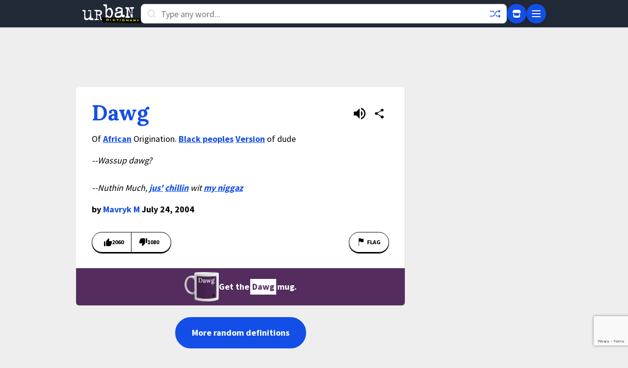

--- FILE ---
content_type: text/html; charset=utf-8
request_url: https://www.google.com/recaptcha/enterprise/anchor?ar=1&k=6Ld5tgYsAAAAAJbQ7kZJJ83v681QB5eCKA2rxyEP&co=aHR0cHM6Ly93d3cudXJiYW5kaWN0aW9uYXJ5LmNvbTo0NDM.&hl=en&v=N67nZn4AqZkNcbeMu4prBgzg&size=invisible&anchor-ms=20000&execute-ms=30000&cb=okae8fkauns
body_size: 48924
content:
<!DOCTYPE HTML><html dir="ltr" lang="en"><head><meta http-equiv="Content-Type" content="text/html; charset=UTF-8">
<meta http-equiv="X-UA-Compatible" content="IE=edge">
<title>reCAPTCHA</title>
<style type="text/css">
/* cyrillic-ext */
@font-face {
  font-family: 'Roboto';
  font-style: normal;
  font-weight: 400;
  font-stretch: 100%;
  src: url(//fonts.gstatic.com/s/roboto/v48/KFO7CnqEu92Fr1ME7kSn66aGLdTylUAMa3GUBHMdazTgWw.woff2) format('woff2');
  unicode-range: U+0460-052F, U+1C80-1C8A, U+20B4, U+2DE0-2DFF, U+A640-A69F, U+FE2E-FE2F;
}
/* cyrillic */
@font-face {
  font-family: 'Roboto';
  font-style: normal;
  font-weight: 400;
  font-stretch: 100%;
  src: url(//fonts.gstatic.com/s/roboto/v48/KFO7CnqEu92Fr1ME7kSn66aGLdTylUAMa3iUBHMdazTgWw.woff2) format('woff2');
  unicode-range: U+0301, U+0400-045F, U+0490-0491, U+04B0-04B1, U+2116;
}
/* greek-ext */
@font-face {
  font-family: 'Roboto';
  font-style: normal;
  font-weight: 400;
  font-stretch: 100%;
  src: url(//fonts.gstatic.com/s/roboto/v48/KFO7CnqEu92Fr1ME7kSn66aGLdTylUAMa3CUBHMdazTgWw.woff2) format('woff2');
  unicode-range: U+1F00-1FFF;
}
/* greek */
@font-face {
  font-family: 'Roboto';
  font-style: normal;
  font-weight: 400;
  font-stretch: 100%;
  src: url(//fonts.gstatic.com/s/roboto/v48/KFO7CnqEu92Fr1ME7kSn66aGLdTylUAMa3-UBHMdazTgWw.woff2) format('woff2');
  unicode-range: U+0370-0377, U+037A-037F, U+0384-038A, U+038C, U+038E-03A1, U+03A3-03FF;
}
/* math */
@font-face {
  font-family: 'Roboto';
  font-style: normal;
  font-weight: 400;
  font-stretch: 100%;
  src: url(//fonts.gstatic.com/s/roboto/v48/KFO7CnqEu92Fr1ME7kSn66aGLdTylUAMawCUBHMdazTgWw.woff2) format('woff2');
  unicode-range: U+0302-0303, U+0305, U+0307-0308, U+0310, U+0312, U+0315, U+031A, U+0326-0327, U+032C, U+032F-0330, U+0332-0333, U+0338, U+033A, U+0346, U+034D, U+0391-03A1, U+03A3-03A9, U+03B1-03C9, U+03D1, U+03D5-03D6, U+03F0-03F1, U+03F4-03F5, U+2016-2017, U+2034-2038, U+203C, U+2040, U+2043, U+2047, U+2050, U+2057, U+205F, U+2070-2071, U+2074-208E, U+2090-209C, U+20D0-20DC, U+20E1, U+20E5-20EF, U+2100-2112, U+2114-2115, U+2117-2121, U+2123-214F, U+2190, U+2192, U+2194-21AE, U+21B0-21E5, U+21F1-21F2, U+21F4-2211, U+2213-2214, U+2216-22FF, U+2308-230B, U+2310, U+2319, U+231C-2321, U+2336-237A, U+237C, U+2395, U+239B-23B7, U+23D0, U+23DC-23E1, U+2474-2475, U+25AF, U+25B3, U+25B7, U+25BD, U+25C1, U+25CA, U+25CC, U+25FB, U+266D-266F, U+27C0-27FF, U+2900-2AFF, U+2B0E-2B11, U+2B30-2B4C, U+2BFE, U+3030, U+FF5B, U+FF5D, U+1D400-1D7FF, U+1EE00-1EEFF;
}
/* symbols */
@font-face {
  font-family: 'Roboto';
  font-style: normal;
  font-weight: 400;
  font-stretch: 100%;
  src: url(//fonts.gstatic.com/s/roboto/v48/KFO7CnqEu92Fr1ME7kSn66aGLdTylUAMaxKUBHMdazTgWw.woff2) format('woff2');
  unicode-range: U+0001-000C, U+000E-001F, U+007F-009F, U+20DD-20E0, U+20E2-20E4, U+2150-218F, U+2190, U+2192, U+2194-2199, U+21AF, U+21E6-21F0, U+21F3, U+2218-2219, U+2299, U+22C4-22C6, U+2300-243F, U+2440-244A, U+2460-24FF, U+25A0-27BF, U+2800-28FF, U+2921-2922, U+2981, U+29BF, U+29EB, U+2B00-2BFF, U+4DC0-4DFF, U+FFF9-FFFB, U+10140-1018E, U+10190-1019C, U+101A0, U+101D0-101FD, U+102E0-102FB, U+10E60-10E7E, U+1D2C0-1D2D3, U+1D2E0-1D37F, U+1F000-1F0FF, U+1F100-1F1AD, U+1F1E6-1F1FF, U+1F30D-1F30F, U+1F315, U+1F31C, U+1F31E, U+1F320-1F32C, U+1F336, U+1F378, U+1F37D, U+1F382, U+1F393-1F39F, U+1F3A7-1F3A8, U+1F3AC-1F3AF, U+1F3C2, U+1F3C4-1F3C6, U+1F3CA-1F3CE, U+1F3D4-1F3E0, U+1F3ED, U+1F3F1-1F3F3, U+1F3F5-1F3F7, U+1F408, U+1F415, U+1F41F, U+1F426, U+1F43F, U+1F441-1F442, U+1F444, U+1F446-1F449, U+1F44C-1F44E, U+1F453, U+1F46A, U+1F47D, U+1F4A3, U+1F4B0, U+1F4B3, U+1F4B9, U+1F4BB, U+1F4BF, U+1F4C8-1F4CB, U+1F4D6, U+1F4DA, U+1F4DF, U+1F4E3-1F4E6, U+1F4EA-1F4ED, U+1F4F7, U+1F4F9-1F4FB, U+1F4FD-1F4FE, U+1F503, U+1F507-1F50B, U+1F50D, U+1F512-1F513, U+1F53E-1F54A, U+1F54F-1F5FA, U+1F610, U+1F650-1F67F, U+1F687, U+1F68D, U+1F691, U+1F694, U+1F698, U+1F6AD, U+1F6B2, U+1F6B9-1F6BA, U+1F6BC, U+1F6C6-1F6CF, U+1F6D3-1F6D7, U+1F6E0-1F6EA, U+1F6F0-1F6F3, U+1F6F7-1F6FC, U+1F700-1F7FF, U+1F800-1F80B, U+1F810-1F847, U+1F850-1F859, U+1F860-1F887, U+1F890-1F8AD, U+1F8B0-1F8BB, U+1F8C0-1F8C1, U+1F900-1F90B, U+1F93B, U+1F946, U+1F984, U+1F996, U+1F9E9, U+1FA00-1FA6F, U+1FA70-1FA7C, U+1FA80-1FA89, U+1FA8F-1FAC6, U+1FACE-1FADC, U+1FADF-1FAE9, U+1FAF0-1FAF8, U+1FB00-1FBFF;
}
/* vietnamese */
@font-face {
  font-family: 'Roboto';
  font-style: normal;
  font-weight: 400;
  font-stretch: 100%;
  src: url(//fonts.gstatic.com/s/roboto/v48/KFO7CnqEu92Fr1ME7kSn66aGLdTylUAMa3OUBHMdazTgWw.woff2) format('woff2');
  unicode-range: U+0102-0103, U+0110-0111, U+0128-0129, U+0168-0169, U+01A0-01A1, U+01AF-01B0, U+0300-0301, U+0303-0304, U+0308-0309, U+0323, U+0329, U+1EA0-1EF9, U+20AB;
}
/* latin-ext */
@font-face {
  font-family: 'Roboto';
  font-style: normal;
  font-weight: 400;
  font-stretch: 100%;
  src: url(//fonts.gstatic.com/s/roboto/v48/KFO7CnqEu92Fr1ME7kSn66aGLdTylUAMa3KUBHMdazTgWw.woff2) format('woff2');
  unicode-range: U+0100-02BA, U+02BD-02C5, U+02C7-02CC, U+02CE-02D7, U+02DD-02FF, U+0304, U+0308, U+0329, U+1D00-1DBF, U+1E00-1E9F, U+1EF2-1EFF, U+2020, U+20A0-20AB, U+20AD-20C0, U+2113, U+2C60-2C7F, U+A720-A7FF;
}
/* latin */
@font-face {
  font-family: 'Roboto';
  font-style: normal;
  font-weight: 400;
  font-stretch: 100%;
  src: url(//fonts.gstatic.com/s/roboto/v48/KFO7CnqEu92Fr1ME7kSn66aGLdTylUAMa3yUBHMdazQ.woff2) format('woff2');
  unicode-range: U+0000-00FF, U+0131, U+0152-0153, U+02BB-02BC, U+02C6, U+02DA, U+02DC, U+0304, U+0308, U+0329, U+2000-206F, U+20AC, U+2122, U+2191, U+2193, U+2212, U+2215, U+FEFF, U+FFFD;
}
/* cyrillic-ext */
@font-face {
  font-family: 'Roboto';
  font-style: normal;
  font-weight: 500;
  font-stretch: 100%;
  src: url(//fonts.gstatic.com/s/roboto/v48/KFO7CnqEu92Fr1ME7kSn66aGLdTylUAMa3GUBHMdazTgWw.woff2) format('woff2');
  unicode-range: U+0460-052F, U+1C80-1C8A, U+20B4, U+2DE0-2DFF, U+A640-A69F, U+FE2E-FE2F;
}
/* cyrillic */
@font-face {
  font-family: 'Roboto';
  font-style: normal;
  font-weight: 500;
  font-stretch: 100%;
  src: url(//fonts.gstatic.com/s/roboto/v48/KFO7CnqEu92Fr1ME7kSn66aGLdTylUAMa3iUBHMdazTgWw.woff2) format('woff2');
  unicode-range: U+0301, U+0400-045F, U+0490-0491, U+04B0-04B1, U+2116;
}
/* greek-ext */
@font-face {
  font-family: 'Roboto';
  font-style: normal;
  font-weight: 500;
  font-stretch: 100%;
  src: url(//fonts.gstatic.com/s/roboto/v48/KFO7CnqEu92Fr1ME7kSn66aGLdTylUAMa3CUBHMdazTgWw.woff2) format('woff2');
  unicode-range: U+1F00-1FFF;
}
/* greek */
@font-face {
  font-family: 'Roboto';
  font-style: normal;
  font-weight: 500;
  font-stretch: 100%;
  src: url(//fonts.gstatic.com/s/roboto/v48/KFO7CnqEu92Fr1ME7kSn66aGLdTylUAMa3-UBHMdazTgWw.woff2) format('woff2');
  unicode-range: U+0370-0377, U+037A-037F, U+0384-038A, U+038C, U+038E-03A1, U+03A3-03FF;
}
/* math */
@font-face {
  font-family: 'Roboto';
  font-style: normal;
  font-weight: 500;
  font-stretch: 100%;
  src: url(//fonts.gstatic.com/s/roboto/v48/KFO7CnqEu92Fr1ME7kSn66aGLdTylUAMawCUBHMdazTgWw.woff2) format('woff2');
  unicode-range: U+0302-0303, U+0305, U+0307-0308, U+0310, U+0312, U+0315, U+031A, U+0326-0327, U+032C, U+032F-0330, U+0332-0333, U+0338, U+033A, U+0346, U+034D, U+0391-03A1, U+03A3-03A9, U+03B1-03C9, U+03D1, U+03D5-03D6, U+03F0-03F1, U+03F4-03F5, U+2016-2017, U+2034-2038, U+203C, U+2040, U+2043, U+2047, U+2050, U+2057, U+205F, U+2070-2071, U+2074-208E, U+2090-209C, U+20D0-20DC, U+20E1, U+20E5-20EF, U+2100-2112, U+2114-2115, U+2117-2121, U+2123-214F, U+2190, U+2192, U+2194-21AE, U+21B0-21E5, U+21F1-21F2, U+21F4-2211, U+2213-2214, U+2216-22FF, U+2308-230B, U+2310, U+2319, U+231C-2321, U+2336-237A, U+237C, U+2395, U+239B-23B7, U+23D0, U+23DC-23E1, U+2474-2475, U+25AF, U+25B3, U+25B7, U+25BD, U+25C1, U+25CA, U+25CC, U+25FB, U+266D-266F, U+27C0-27FF, U+2900-2AFF, U+2B0E-2B11, U+2B30-2B4C, U+2BFE, U+3030, U+FF5B, U+FF5D, U+1D400-1D7FF, U+1EE00-1EEFF;
}
/* symbols */
@font-face {
  font-family: 'Roboto';
  font-style: normal;
  font-weight: 500;
  font-stretch: 100%;
  src: url(//fonts.gstatic.com/s/roboto/v48/KFO7CnqEu92Fr1ME7kSn66aGLdTylUAMaxKUBHMdazTgWw.woff2) format('woff2');
  unicode-range: U+0001-000C, U+000E-001F, U+007F-009F, U+20DD-20E0, U+20E2-20E4, U+2150-218F, U+2190, U+2192, U+2194-2199, U+21AF, U+21E6-21F0, U+21F3, U+2218-2219, U+2299, U+22C4-22C6, U+2300-243F, U+2440-244A, U+2460-24FF, U+25A0-27BF, U+2800-28FF, U+2921-2922, U+2981, U+29BF, U+29EB, U+2B00-2BFF, U+4DC0-4DFF, U+FFF9-FFFB, U+10140-1018E, U+10190-1019C, U+101A0, U+101D0-101FD, U+102E0-102FB, U+10E60-10E7E, U+1D2C0-1D2D3, U+1D2E0-1D37F, U+1F000-1F0FF, U+1F100-1F1AD, U+1F1E6-1F1FF, U+1F30D-1F30F, U+1F315, U+1F31C, U+1F31E, U+1F320-1F32C, U+1F336, U+1F378, U+1F37D, U+1F382, U+1F393-1F39F, U+1F3A7-1F3A8, U+1F3AC-1F3AF, U+1F3C2, U+1F3C4-1F3C6, U+1F3CA-1F3CE, U+1F3D4-1F3E0, U+1F3ED, U+1F3F1-1F3F3, U+1F3F5-1F3F7, U+1F408, U+1F415, U+1F41F, U+1F426, U+1F43F, U+1F441-1F442, U+1F444, U+1F446-1F449, U+1F44C-1F44E, U+1F453, U+1F46A, U+1F47D, U+1F4A3, U+1F4B0, U+1F4B3, U+1F4B9, U+1F4BB, U+1F4BF, U+1F4C8-1F4CB, U+1F4D6, U+1F4DA, U+1F4DF, U+1F4E3-1F4E6, U+1F4EA-1F4ED, U+1F4F7, U+1F4F9-1F4FB, U+1F4FD-1F4FE, U+1F503, U+1F507-1F50B, U+1F50D, U+1F512-1F513, U+1F53E-1F54A, U+1F54F-1F5FA, U+1F610, U+1F650-1F67F, U+1F687, U+1F68D, U+1F691, U+1F694, U+1F698, U+1F6AD, U+1F6B2, U+1F6B9-1F6BA, U+1F6BC, U+1F6C6-1F6CF, U+1F6D3-1F6D7, U+1F6E0-1F6EA, U+1F6F0-1F6F3, U+1F6F7-1F6FC, U+1F700-1F7FF, U+1F800-1F80B, U+1F810-1F847, U+1F850-1F859, U+1F860-1F887, U+1F890-1F8AD, U+1F8B0-1F8BB, U+1F8C0-1F8C1, U+1F900-1F90B, U+1F93B, U+1F946, U+1F984, U+1F996, U+1F9E9, U+1FA00-1FA6F, U+1FA70-1FA7C, U+1FA80-1FA89, U+1FA8F-1FAC6, U+1FACE-1FADC, U+1FADF-1FAE9, U+1FAF0-1FAF8, U+1FB00-1FBFF;
}
/* vietnamese */
@font-face {
  font-family: 'Roboto';
  font-style: normal;
  font-weight: 500;
  font-stretch: 100%;
  src: url(//fonts.gstatic.com/s/roboto/v48/KFO7CnqEu92Fr1ME7kSn66aGLdTylUAMa3OUBHMdazTgWw.woff2) format('woff2');
  unicode-range: U+0102-0103, U+0110-0111, U+0128-0129, U+0168-0169, U+01A0-01A1, U+01AF-01B0, U+0300-0301, U+0303-0304, U+0308-0309, U+0323, U+0329, U+1EA0-1EF9, U+20AB;
}
/* latin-ext */
@font-face {
  font-family: 'Roboto';
  font-style: normal;
  font-weight: 500;
  font-stretch: 100%;
  src: url(//fonts.gstatic.com/s/roboto/v48/KFO7CnqEu92Fr1ME7kSn66aGLdTylUAMa3KUBHMdazTgWw.woff2) format('woff2');
  unicode-range: U+0100-02BA, U+02BD-02C5, U+02C7-02CC, U+02CE-02D7, U+02DD-02FF, U+0304, U+0308, U+0329, U+1D00-1DBF, U+1E00-1E9F, U+1EF2-1EFF, U+2020, U+20A0-20AB, U+20AD-20C0, U+2113, U+2C60-2C7F, U+A720-A7FF;
}
/* latin */
@font-face {
  font-family: 'Roboto';
  font-style: normal;
  font-weight: 500;
  font-stretch: 100%;
  src: url(//fonts.gstatic.com/s/roboto/v48/KFO7CnqEu92Fr1ME7kSn66aGLdTylUAMa3yUBHMdazQ.woff2) format('woff2');
  unicode-range: U+0000-00FF, U+0131, U+0152-0153, U+02BB-02BC, U+02C6, U+02DA, U+02DC, U+0304, U+0308, U+0329, U+2000-206F, U+20AC, U+2122, U+2191, U+2193, U+2212, U+2215, U+FEFF, U+FFFD;
}
/* cyrillic-ext */
@font-face {
  font-family: 'Roboto';
  font-style: normal;
  font-weight: 900;
  font-stretch: 100%;
  src: url(//fonts.gstatic.com/s/roboto/v48/KFO7CnqEu92Fr1ME7kSn66aGLdTylUAMa3GUBHMdazTgWw.woff2) format('woff2');
  unicode-range: U+0460-052F, U+1C80-1C8A, U+20B4, U+2DE0-2DFF, U+A640-A69F, U+FE2E-FE2F;
}
/* cyrillic */
@font-face {
  font-family: 'Roboto';
  font-style: normal;
  font-weight: 900;
  font-stretch: 100%;
  src: url(//fonts.gstatic.com/s/roboto/v48/KFO7CnqEu92Fr1ME7kSn66aGLdTylUAMa3iUBHMdazTgWw.woff2) format('woff2');
  unicode-range: U+0301, U+0400-045F, U+0490-0491, U+04B0-04B1, U+2116;
}
/* greek-ext */
@font-face {
  font-family: 'Roboto';
  font-style: normal;
  font-weight: 900;
  font-stretch: 100%;
  src: url(//fonts.gstatic.com/s/roboto/v48/KFO7CnqEu92Fr1ME7kSn66aGLdTylUAMa3CUBHMdazTgWw.woff2) format('woff2');
  unicode-range: U+1F00-1FFF;
}
/* greek */
@font-face {
  font-family: 'Roboto';
  font-style: normal;
  font-weight: 900;
  font-stretch: 100%;
  src: url(//fonts.gstatic.com/s/roboto/v48/KFO7CnqEu92Fr1ME7kSn66aGLdTylUAMa3-UBHMdazTgWw.woff2) format('woff2');
  unicode-range: U+0370-0377, U+037A-037F, U+0384-038A, U+038C, U+038E-03A1, U+03A3-03FF;
}
/* math */
@font-face {
  font-family: 'Roboto';
  font-style: normal;
  font-weight: 900;
  font-stretch: 100%;
  src: url(//fonts.gstatic.com/s/roboto/v48/KFO7CnqEu92Fr1ME7kSn66aGLdTylUAMawCUBHMdazTgWw.woff2) format('woff2');
  unicode-range: U+0302-0303, U+0305, U+0307-0308, U+0310, U+0312, U+0315, U+031A, U+0326-0327, U+032C, U+032F-0330, U+0332-0333, U+0338, U+033A, U+0346, U+034D, U+0391-03A1, U+03A3-03A9, U+03B1-03C9, U+03D1, U+03D5-03D6, U+03F0-03F1, U+03F4-03F5, U+2016-2017, U+2034-2038, U+203C, U+2040, U+2043, U+2047, U+2050, U+2057, U+205F, U+2070-2071, U+2074-208E, U+2090-209C, U+20D0-20DC, U+20E1, U+20E5-20EF, U+2100-2112, U+2114-2115, U+2117-2121, U+2123-214F, U+2190, U+2192, U+2194-21AE, U+21B0-21E5, U+21F1-21F2, U+21F4-2211, U+2213-2214, U+2216-22FF, U+2308-230B, U+2310, U+2319, U+231C-2321, U+2336-237A, U+237C, U+2395, U+239B-23B7, U+23D0, U+23DC-23E1, U+2474-2475, U+25AF, U+25B3, U+25B7, U+25BD, U+25C1, U+25CA, U+25CC, U+25FB, U+266D-266F, U+27C0-27FF, U+2900-2AFF, U+2B0E-2B11, U+2B30-2B4C, U+2BFE, U+3030, U+FF5B, U+FF5D, U+1D400-1D7FF, U+1EE00-1EEFF;
}
/* symbols */
@font-face {
  font-family: 'Roboto';
  font-style: normal;
  font-weight: 900;
  font-stretch: 100%;
  src: url(//fonts.gstatic.com/s/roboto/v48/KFO7CnqEu92Fr1ME7kSn66aGLdTylUAMaxKUBHMdazTgWw.woff2) format('woff2');
  unicode-range: U+0001-000C, U+000E-001F, U+007F-009F, U+20DD-20E0, U+20E2-20E4, U+2150-218F, U+2190, U+2192, U+2194-2199, U+21AF, U+21E6-21F0, U+21F3, U+2218-2219, U+2299, U+22C4-22C6, U+2300-243F, U+2440-244A, U+2460-24FF, U+25A0-27BF, U+2800-28FF, U+2921-2922, U+2981, U+29BF, U+29EB, U+2B00-2BFF, U+4DC0-4DFF, U+FFF9-FFFB, U+10140-1018E, U+10190-1019C, U+101A0, U+101D0-101FD, U+102E0-102FB, U+10E60-10E7E, U+1D2C0-1D2D3, U+1D2E0-1D37F, U+1F000-1F0FF, U+1F100-1F1AD, U+1F1E6-1F1FF, U+1F30D-1F30F, U+1F315, U+1F31C, U+1F31E, U+1F320-1F32C, U+1F336, U+1F378, U+1F37D, U+1F382, U+1F393-1F39F, U+1F3A7-1F3A8, U+1F3AC-1F3AF, U+1F3C2, U+1F3C4-1F3C6, U+1F3CA-1F3CE, U+1F3D4-1F3E0, U+1F3ED, U+1F3F1-1F3F3, U+1F3F5-1F3F7, U+1F408, U+1F415, U+1F41F, U+1F426, U+1F43F, U+1F441-1F442, U+1F444, U+1F446-1F449, U+1F44C-1F44E, U+1F453, U+1F46A, U+1F47D, U+1F4A3, U+1F4B0, U+1F4B3, U+1F4B9, U+1F4BB, U+1F4BF, U+1F4C8-1F4CB, U+1F4D6, U+1F4DA, U+1F4DF, U+1F4E3-1F4E6, U+1F4EA-1F4ED, U+1F4F7, U+1F4F9-1F4FB, U+1F4FD-1F4FE, U+1F503, U+1F507-1F50B, U+1F50D, U+1F512-1F513, U+1F53E-1F54A, U+1F54F-1F5FA, U+1F610, U+1F650-1F67F, U+1F687, U+1F68D, U+1F691, U+1F694, U+1F698, U+1F6AD, U+1F6B2, U+1F6B9-1F6BA, U+1F6BC, U+1F6C6-1F6CF, U+1F6D3-1F6D7, U+1F6E0-1F6EA, U+1F6F0-1F6F3, U+1F6F7-1F6FC, U+1F700-1F7FF, U+1F800-1F80B, U+1F810-1F847, U+1F850-1F859, U+1F860-1F887, U+1F890-1F8AD, U+1F8B0-1F8BB, U+1F8C0-1F8C1, U+1F900-1F90B, U+1F93B, U+1F946, U+1F984, U+1F996, U+1F9E9, U+1FA00-1FA6F, U+1FA70-1FA7C, U+1FA80-1FA89, U+1FA8F-1FAC6, U+1FACE-1FADC, U+1FADF-1FAE9, U+1FAF0-1FAF8, U+1FB00-1FBFF;
}
/* vietnamese */
@font-face {
  font-family: 'Roboto';
  font-style: normal;
  font-weight: 900;
  font-stretch: 100%;
  src: url(//fonts.gstatic.com/s/roboto/v48/KFO7CnqEu92Fr1ME7kSn66aGLdTylUAMa3OUBHMdazTgWw.woff2) format('woff2');
  unicode-range: U+0102-0103, U+0110-0111, U+0128-0129, U+0168-0169, U+01A0-01A1, U+01AF-01B0, U+0300-0301, U+0303-0304, U+0308-0309, U+0323, U+0329, U+1EA0-1EF9, U+20AB;
}
/* latin-ext */
@font-face {
  font-family: 'Roboto';
  font-style: normal;
  font-weight: 900;
  font-stretch: 100%;
  src: url(//fonts.gstatic.com/s/roboto/v48/KFO7CnqEu92Fr1ME7kSn66aGLdTylUAMa3KUBHMdazTgWw.woff2) format('woff2');
  unicode-range: U+0100-02BA, U+02BD-02C5, U+02C7-02CC, U+02CE-02D7, U+02DD-02FF, U+0304, U+0308, U+0329, U+1D00-1DBF, U+1E00-1E9F, U+1EF2-1EFF, U+2020, U+20A0-20AB, U+20AD-20C0, U+2113, U+2C60-2C7F, U+A720-A7FF;
}
/* latin */
@font-face {
  font-family: 'Roboto';
  font-style: normal;
  font-weight: 900;
  font-stretch: 100%;
  src: url(//fonts.gstatic.com/s/roboto/v48/KFO7CnqEu92Fr1ME7kSn66aGLdTylUAMa3yUBHMdazQ.woff2) format('woff2');
  unicode-range: U+0000-00FF, U+0131, U+0152-0153, U+02BB-02BC, U+02C6, U+02DA, U+02DC, U+0304, U+0308, U+0329, U+2000-206F, U+20AC, U+2122, U+2191, U+2193, U+2212, U+2215, U+FEFF, U+FFFD;
}

</style>
<link rel="stylesheet" type="text/css" href="https://www.gstatic.com/recaptcha/releases/N67nZn4AqZkNcbeMu4prBgzg/styles__ltr.css">
<script nonce="e4X6ITAonOBQKSxO8EeGHA" type="text/javascript">window['__recaptcha_api'] = 'https://www.google.com/recaptcha/enterprise/';</script>
<script type="text/javascript" src="https://www.gstatic.com/recaptcha/releases/N67nZn4AqZkNcbeMu4prBgzg/recaptcha__en.js" nonce="e4X6ITAonOBQKSxO8EeGHA">
      
    </script></head>
<body><div id="rc-anchor-alert" class="rc-anchor-alert"></div>
<input type="hidden" id="recaptcha-token" value="[base64]">
<script type="text/javascript" nonce="e4X6ITAonOBQKSxO8EeGHA">
      recaptcha.anchor.Main.init("[\x22ainput\x22,[\x22bgdata\x22,\x22\x22,\[base64]/[base64]/MjU1Ong/[base64]/[base64]/[base64]/[base64]/[base64]/[base64]/[base64]/[base64]/[base64]/[base64]/[base64]/[base64]/[base64]/[base64]/[base64]\\u003d\x22,\[base64]\\u003d\\u003d\x22,\x22ZMOLw7fCvBDCm8Ktw5vCgg/CthoZw6/Do8KfQcKgw6LCqsKvw43CpUvDvDYbMcOgPXnCgGzDh3MJP8KJMD8+w6VUGgxFO8OVwrTCq8KkccKPw6/Do1QlwoA8wqzCgxfDrcOKwrpWwpfDqxrDnQbDmGJYZMOuEUTCjgDDrDHCr8O6w5k/[base64]/[base64]/byvCiVHDn8Onw77Cpl/Cv8KkwoxgwqtBwq8Bwr9QfcOnTWfChsODX1FZDsK7w7ZWaWcgw48iwpbDsWF9dcONwqIuw5lsOcOyccKXwp3Du8KQeHHCnTLCgVDDvsO2M8KkwpInDirCihrCvMObwrzCksKRw6jCuGDCsMOCwrrDncOTwqbCucOMAcKHTl47ODXCgcODw4vDjRxQVB12BsOMGyAlwr/DvBbDhMOSwovDqcO5w7LDgzfDlw81w4HCkRbDrn89w6TCn8KUZ8KZw7rDvcO2w48cwqFsw5/[base64]/w5QhfgtHw6EFWMOsw54bwrDCicKsw7I7wrXDrMO5asOsAsKoS8Kbw6nDl8OYwoAtdxwPZVIXNcKww57DtcKKwprCuMO7w5pqwqkZPEYdfQTCgjl3w6ETRMOGwrfCvAbDvsKyXxnCpcKHwp3Cp8KhDcOqw4/CtsOHw6LCumPCp0AKwq3CuMOswrUFw7E4w4zCvcKWw6s5XsKmFsOxfcO6w4TDkUsychEqw4HCmhkWwofCvMOCw45JCcO4wpFAw5fCjMKrwrB0wowPKwwAIMKiw5JBwph7WU3DvcKvHzUGw6ouCUDCvcOWw5FWTMK5wp/[base64]/[base64]/XDpRwovCuBjDkUYdchc4YsOow41KDDJNB8Ofw5rCnMOZUMO7w557BWAqD8Orw6IaG8K8w77ClMOoBsOjAD95wrTDqkPDlMOpCCfCrsONTnxyw7zDk0fCvmXDqVJKwoY2wqBZw59fwonDuQLCuALCklNHwqtjw4MOw5zCncKdw6rCp8KjBU/DrsKtGiobwrNRwoBiw5FPw6suaWoEwpXCkcOJw6/Cv8OCwqlJKRVCwoJcIHTCusK8w7LCnsKgwphaw5lSEgtCCCsubkBswp19wrHCi8OBwrjCuhHCicKUw43CnyZ6w4hdwpR2w4vDtXnDpMKgw6nDocO2w6LCvl4wCcKiC8KCw5tOJMKKw6TCiMKQMMODTMOAwpfCn1MPw4l+w4fChMKpCMOnPnfCocOwwrV3w5/DscOSw73DllU0w73DsMO+w6QUwoTCs3hRwqRxKsOmwqLDoMK7NzDDqsOGwrVKfcO3Q8O7wpHDrXrDpA0UwrfDvFNWw5FdP8Kowq8+FcKYVcOpKGFVw6lEY8OmVMKEFcKFUcKIUMK1SDVUwrV0wpLCq8OWwovCqMOmPcOoZMKOaMKowpfDqQ0WE8ODAcKuPsKAwrcww6/DhXfCoS10wqBeRFnDuHVyd0XCq8Kpw5oJwqAbJMOdR8KRw43CsMKjIGjCicOTX8OVZgUxJsOjcypUCcOWw4Mrw6PDqD/DtT3CoiRDPXsOQ8KywrzDhsKSWXfDh8KHBMOfOsOfwqzDtQcBVwJmw4nDm8Ojwodqw7rDsGXClzDDqHQwwpfCr0DDtxTCoUcsw7Y4Dl9lwoTDiB/CosOrw7HCmCDDpMObJsOUMMKCw5IcdWkpw7dPwp8Ycz7DkVvCtADDvh/CvgrCoMKdF8Oqw74AwqvDumvDoMKXwrV+wq/DocONDnh4UMOJK8KwwpYCwqgIw585NhTDghzDlsOXAAHCoMOlTkpOw6J2aMKvwrI6w5F8WhM9w67DojrDkBbDlsOdH8O/A0fDqy4zXsKEwr/CisOhwqDDmxBSCV3DrCrDjMK7w7TCkRrDsGHCrMKsGyDDqlTCjlbDh2XCkxzDgMK7w6pEb8K8fC/CrlpfORfCosKpw6QCwpkNbcOPwoFiwpfCp8Oxw6QUwpzDrMKvw4XCsGfDvRQawqHDkCXCtAAGaElsflIOwpNiZsOHwr9wwrxqwpbDrS/Dgy1THgtuw4zCqsO3Gx0Awq7DosKywpPCn8OKCQrCmcKlZFzCpjjDvFnDp8Ohw6rCqCJYwrIxdDlNA8OdDTbCkEYQAnPCmcK5w5DDtcKkYmXCjsO/w5Z2IcKfw5fCpsO/[base64]/DrD3DqXVQw6LCocKrIsOMdcKJV3jDgsObTsOIwovCnDnCuxdnwqbDtMKww67CgmHDpQ3DnsODHcKtRkpkZ8K5w7PDs8KmwpwPw77DqcOaUsOnwqszw58ybz/DksKgw5ckdBtRwoN6FRrCsCrCtB3Dhw5Qw4BOW8KVw7LCoSREwoI3MXLDnnnCkcKHTRJmwqE8F8KKwodkB8Ksw6ALRGDCgWvCv0JXwpHCq8KEw7EvwoR7Cw3Cr8Otw5/DqSUOwqbCqADDpMOoIVldw6t2IsOGwrFRF8OqR8OwQMK9wpnCuMK4wpUgM8KLwrEDIx3DkQxSOFPDkR1UIcKjD8O3aAUtwotAwo/DscO3fcObw6rDlMOEVsOnS8OYe8KVwqbDjzDDowAbXxEmwp7CtMK/[base64]/CgsK3w5F1wqRmIcO4LA/CnjdKwpLCpMODwo7CqBDClwYFWsKxI8KgGsOGNMKGHXPDnRADHGgDZ3fCjSZ+wrHCuMOSb8KBw5c1YsOXCMKnO8KTT3NnQTofFi7DqCJXwr9wwrvDsVp3U8Kqw5bDpsO/IsK2w5cRJEESasOQwpHChQ/DuTDCjcONfG9Nwqg9wrBwe8KQJTDDjMO+w4nCmW/[base64]/[base64]/Cm196UlbCu2HDosKpXsOuZRhAw4wFbGLCrBV5w5oAw6/CrcKeDWDCi1LDmcK9QMK9bMOIw55vUcONKcK1VVLDpypAIMONwpPDjxUWw4rCoMOpd8KscMKBHmlVw6tZw4tIw6FZDiw1e2HCmwDCksO1AXImwo/CucO2wqrDhxYQw7Jqw5XDjC/CjAwGw4PDv8OhTMOqEsKTw7ZSMMKmwpUQwp3CrMKJXxQDZ8Oac8K0wpbDsCFlw78tw6nDrGfDrAxtEMKywqM3wokcXEDDhMO4DU/DvnkPOsKhLyPDlF7Cm2jDuxVnEsK5BcKBw57Dk8K8w6TDgMKgWcKIw63Dlm3DgnzDhQlawrkjw6Q9wo5eD8Khw6PDtMOFLcKYwqvCni7DpMKkUsOOwpXChMORw7PCgsKGw4ZiwpcSw7NSaAbCngTDunQrX8OWD8KCcsO8w7zCnj0/[base64]/[base64]/DssOlFsOYwqVJwobChsK3w7Y0w48jNsO1NnBgw6VbXsODw69Uwp4zwqrDnsOGwrXCowvChsKEacKAdlUidU5RTMOWS8ONw4Rdw6nDrcKnw6PCo8Kgw7DDhkUIXwUeGSVfYAhtw4bCicK6DsOEZQfCuWHDkcOGwrHDvx7DrsK/wpBVDRvDhwROwo5YfcOjw6QewoVaM0/Dr8OYDcOwwrlobS9Cw4vCqcOLAwXCnMO4w6TDjFjDvcOkCVIOwr9iw4YdSsOswpdAbHnCvgU6w5UrRcOSV1/CkRLCgj/CrUhkG8OtL8OWWsO4BsOJZcOFw68SJm1GBjzCq8OrXzTDpMOAw4LDvhDCi8Ovw69idADDrXTDpFJ/wo15fcKLR8OywolkSxAcTcORwpp5IcKyVgPDqg/DnzYYJRo4QcKawql5esKwwohCwrVwwqTCq1B1wplfczXDtMOCQcO6KQbDjjFKN0jDrmvCq8OhUsOyADsKF0zDtcO8wr3DsCHCnxs+wqXCpgTCo8KTw6bDlsOoPcO0w73Dg8KsYhMIFMKTw4PDmWgowqnDj03DtsK5cF/DpXMXV2Row5bCtErCiMKIwp/DjkNiwowlw6VswqgyUh/DjwvDpMK3w4LDu8KPS8KqWH9XYzTCmMKUIxPDvXcHwp7CiFJXw5Q9XXY7RQ1ew6PCr8OROlZ7wp/CuiBPw5hRw4PCvcO3a3HCjMK8wrzDlE7DqhtHw4LCpMKcC8KLwpzCk8OWw4hfwpxRdsOMCsKEJsO6woTCgMKNw7zDh0vCgBHDs8O2VcKLw47Cr8KjcsOOwqcDamTCmQnDolNQwpHCkhVhw5DDiMO2KsOOU8OPMDvDo1LCisO/[base64]/w7wdw4sPA13DtRzCtsK/w4LCtWXCqMKGMcOtJm5IFcKtHcKBwqHCr1bCmcOLJcKKaGHChcKVwpnCs8KEEBzDkcOXJ8K+w6AfwobDicKewrnCucOBET/ChnLDjsO1w7JKwpjDr8KHFRowI3tlwpzCpXFgKA/ChlVMwrDDocKkw4U4JcOVw51ywopdwoY7QC/[base64]/CvMKPMErDtMKSH8Kjw69Rwrs1fz5Rwr7CtxfDnwhrw6p/w7c8LsOowqh6biXCsMOJeHQQwoXDr8KZw7HDoMOqwpLDmH7DsjTChnXDiWvDlsK0dGLCjlMrDMKhw58pwqrCtWvCiMO+PGvCplrDgcOLB8OWMsKfw57CnnAqwr0gwpYfEcKzwpp+wpjDhEbDg8KeOmrCjScmUcOeCErDjQQhPVhERcK1w6/CoMO6w5UkLFvClMO1Zhdxw5gZPVTDvXDCo8OVbsKaXsOXbsKXw5vCswDDk3/CscOfw6Vqw5pUa8KkwqrCghnDhUTDm3jDoWvDsDnCjxrDuggHZ3LDvggLbRR3FsKJdWjDkMO9wp/Cv8KUwo4Rw7IKw5zDlRDCvlt9T8KjGA1vKSfCpcKgEh3Dh8KKwpHDoigEKUvCncKnw6N6U8Kfw5opwpE3YMOKQRMCEsOYwqhYWV0/[base64]/CkMK+PhdrwohTdAtSw7REw4LCp8Opw53DqgDDq8K2w410bMOGCW/Cn8OQbFskwqPCkXrCm8KrLcKhUEduFznDvcObw6rDm3TCtH/[base64]/CtiXCnsODwp1HwrpfKcOkEsOJX8O2YsOEw4zDrMODw4jCv3opw7ggLn1lYBI6KcOOQMKhAcOPR8OJUC4BwqQ0wp/[base64]/[base64]/DhsKQwr1IJFQTZsO7wrJNwpkXFjxUZ8O/wqoXfV8kTj7CuEbDqi4+w5bCgmbDpcOkKX1iecK1wqXDvibCuAR4MBrDlsKxwpQXwqRNOMK7w5vDs8KmwqLDo8O2wrHCgcKnPMOxwpvCnS/CgMK6wqAvXMKkIV9awr/CjcOVw7vDngDDnk97w5fDmWk0w5ZFw5zCncOMKSnCsMOFw5B+w4nCi3clUxbCmE/DqMKuw5PCi8KLF8KSw5Q/GsOqw4DCpMOeZynDo33CtHJUwpnDgSbCvMKiGBFpI2fCrcKAXsO4WiPChwjChMOhwphbw77CrFDDo2xowrLDuTjDpGvDhsOVSsOMw5LDkGVLFkHDnjQUJcOmPcORd0Z1CHfDmxAtYnvDkGUGw4ktw5DDrcO6NMORwqTCp8KAwrHCuFUtcMKoRTTCsDoGw4vDmsK/cGEnS8KJwqUew6RwVx/DnMKeYsKFZ1nCugbDnMKfw59vHXI4dnVIw4EawoBWwoDDpcKrw6XCiRfCnwNLRsKuwp4iDjrCv8OywoRmdjRJwpAPacKvVinCqiIQw47DrhfChW1mSkEXRQ/DtiMFwqvDmsORJSlSMMK0wo5uasOlw6zCjERmJ384eMO1QMKQwpPDjcO1woIpw7XDohLCu8KMwqsawo52w44QHjLDn1pxw7TCqEzCmMKqTcK7w5ggw4rCtMOAfcKhbMO9wpo9PhbCtyJeecKWC8OoQ8KXwro3d0/DgsOpEMKAw7/[base64]/Cj8K6wpfCv8KjwpXCrBnCksKfw5fCsMOqaMO/[base64]/CgcOxwqQZw7fCrcKLOXHChQkFH8O0w4Zbw4A9wrl0wr3DuMKYaGXDu8KlwrbCtkrCjcKnd8O7wrx3w53Di3TCuMOKdMKaQmZMEMKfw5XChk5WHcKZZsOIw7sgRMO0Ly8/N8OSM8O6w5XDkBt0MQEgwq7DnMKhSWHCqMKQw6XCsEfDoCXClVfDqxoOw5rDqcKywofDvQxKIHR3wrxNYsOJwpofwrTDtRrClBXDhX5qVwDCtMK/wpfDmsOjDnPDv2DClCbCugjClsOvYsKMBMKuwoMXEcOfw4glecOuwrFqTsKww6xTf2xLV0XCt8OZMRDCkwHDj0XDlkfDlFlqbcKoIBUOwofDlMO1wpBzwrZXIMOzXinCpy/ClMKrwqlqS1vDmsOxwpYjcMO1wo3DrMKlSMKRw5PDgAc2wpDDuFx9PcOEwpTCmMOSHcKaL8OWw4AHdcKfw5ZsecO4wpjDpjjCmsKIMFjCucKHUcO+P8ORw6HDg8OTSgjDvcOiwpLCh8KAfMKwwo3DicOZw5tRwqs7KzsRw59KZgMrGA/CnWXDnsOUPsKccMO2w50WQMOBPMKVw6ImwrjCksKkw53DrgLCucKiDMKKbhN0ZRPDkcOEGMOGw4HDkcKtwoVqw73CpAg+LRHCuSABGFEgFwoZw5Y1TsKnwr1OJjrCoivDjsONwq9bwpx8GMKIaEnDiwU/UsKjfxNQw7XCp8OWS8KiWH1Cw7ZDDVfCp8OwZB7DuwdRwpTChMKrw7Uow7PDicKbdMObWFzCty/[base64]/[base64]/DpyHCi1xsOGRQwrFBwrTCt3EnwrRPw6g7ayvDscKPBcOBw4DDiEY3Qg9gPz3DoMO2w5jDicKdwq56fMO8YUNYwrjDqCtVw6nDrsKBFwLDtsKWwrAcLH/Chhxzw5gMwpXDiAsSEcO/P0o2w4QoLMKtwpcqwrtQY8OyecObw65ZKVTCuX/CtcOWMcK4HMOQOcKbw47Dk8Kuw5ogw7XDi2wxw6PDkjnCv1N3w4w8csKdBCrDncOmwrjDncKsY8KfR8ONNXkww7k4wrcsDMOTw6HDuWvDrgxENcOUDsK1wq/CqsKAwq/CoMOowpHClMOcfMKRHVgjMsK9LDfDgsOIw7Y+eDALUn7DoMK1woPDvyBEw6ptwrcORjjCtsOqw47CpMKdwrwFFMKbwqbDpF/[base64]/CrAhYaWxTw7LCjkA3FnXCmwDCpm3Cj8OAwo7DjE/DjS3DlsKyCHx8wpzDscK6wqXDnMO9CsK+w74VSHrDvDsxw5vDtHciCMKXZ8KrCyHCs8Kue8O7WsK+w51gw6zCvwLDscKRWsOjQcOfw743C8O9w65bw4bDrcOvW1YLecKIw6xleMKDeHHDpsO9w6tQbcODw7TCiR/CqB8Fwrsxw7dZXsKuScKnNiDDoFhkV8KiwpzDqsKcwqnDnMK+w53DnQHCqmPDhMKaw6/CnsKnw5vDgynDv8KDBsOcYEDDj8KpwojDqsKXwqzCicKDwoxUXcK4wrJnEiUmwrM3w7g6E8K4wqHCr0/DucKXw6PCvcOzSnRmwo1Mwr/[base64]/[base64]/DjMKSw6gkw73CrhBvw7kOwrNMR1HDliAsw47DgcOXL8KHw5dOEBNzMD3DjsKFDH3DtcO/WnhXwrnCi1BQw47CgMOqf8OVwpvChcO+UUECLMOuw7gfacOPdnUMFcO7w7LCpsOvw6rCncKmHMK6wrApB8KgwrvCiAjDjcOWX2jClBBAw7hnwrnCvMK9wql4WDjCqMKGNjpIEEQnwoLCnUVAw4vCjcKgCcOjK1kqw4hcGMOiw4fDkMK5wpHCq8OBbVRTKgdvHGc/wpbDuABCVMKWwrQHwphHGMKcC8O7EMKMw6bDlMK0EMOdwqHCkcKWw5YowpA1w5EmbMKGPTZtw6DCk8KVw7PCrMKbwo7Ds07DvmrDgsOaw6JjwojCvsOAV8KswoskYMKZw73CrT0FAMKsw7sJw7UBwp/DjMKiwq9FJMKvTMKwworDlyPCtGrDlnQjRiU5AX3CmcKRB8OzBGZGM0/[base64]/DryLCg2sLw5JHXcK7LVB6wp7DmMK2w43Dt8Kkw4PDgEh3HMK0w7rCjMKEH2p4w7XDqXxow7bDmFAQw7zDn8OUEl/Dg2vCkcONIUJpw5vCs8O2w5sMwpbCmcOMwp1+w6/[base64]/DrMK5wrzChcK5wpYiOMOyWsOrHU1/MMK3w4LCsB9mFknDtcKqZl7Ct8KhwoQCw7jCpj/[base64]/Dgx0TwqhWH8KPwrnDhxJgw6U7XsOHcGd4HHZkwrnDhUEvFsOOaMKeA04Ve19hBcOrw6/CmsKlWcKYBTVDRV3CvCYKXDvCrsOZwqHDu0jDul3Dp8OTwqbCiRfDg1jCjsOHD8K+BMKLw5vCsMOOJMONV8Kaw7jDgDbDmmXDgnwYwpDDjsOlNwUGwpzDqAJgw4Mrw6V1w7hfDmgCwpAJw4NaTCVNR0bDjHfCm8ODejdNwo8UWi/Cmk8gQMK5KcK1w5bCjDzDo8OvwrDDmsKgTMOAFWbCh3Jvwq7Dp2nDvMKHw6RIwq7CpsKlZyzCrDYKwqfDv39HQA/DisOKwqMCwofDtBhYLsK7w71qwpPDtMKOw6XDuHMPwpTCq8Kcw78owrJMHMO0wq3CqsKqOsObD8K8wr/CusKVw7NAw4LClMKJw5csVsK4fMOkKMOHw7PCsV/Cn8OWMS3DklDChE0SwoLCmcKTDcO/woA6woY3YVMTwpA+AMKcw4wbZWgvwr09wrfDlRrCp8KRE0A5w5nCqCxVJ8OzwpHDu8OawrrDpF/Dr8KGYDFEwrDDmDBzOsOXwrJDwovDo8O5w6BiwpdZwp7CrFIXbTDCssOdDhNTw7zCpMKoOT9/wq/Cq2vCjx0LbBDCs0IZORXDvlbChiRJB27ClcOBw7nCnBrDu1IAGMO+w5Y0FsORwr8tw4LDgMOBNxB+wr/CrFjCmBfDh3bCnS9uTcO1FMO1wrU4w6TDqQhqwojCv8KNw4TCkgfCpwBgPAnCvsOaw4YDGRxGUMKPw7bCvGbDkW0GJh7DnMKawoHCusO/[base64]/Di8OYwpbDhsKAw4Iww5bDrsOPw6rDgl3CssKbw6nCmjPCjsKpw43DhMOfGXfDoMKxGcOhwr88QMKQI8OFHMKVPEUJwoA+VMOxTTDDgHTDmEvCssOvQj3CslzCt8OuwonDgAHCrcOLwqw2HXclwqRVw5QawoLCucKzVMK1BsK/OjTDqMKsEcOQUTERwrjDmMKTw7jDuMKBw4jDrcKTw6tSwoXCk8O7WsODJMOQw6kRwp4Vwql7FmfDm8KXb8Oiw7NLw7twwqRgG3Rqwo1hw4dKVMO2OnVowo7DmcOJw7XDl8K9ZS/DoAvDjnzDrmPCocOWIMOaElLDncOcHcOcw4BkEQjDu3DDnh7CgywVwoHCshcjw6jCscKAwqMHwr0sPwDDpsK+wq1/B3IMYcKFwoTDksKCFsOqEsK1woVnHcO5w7bDnMKlJBtuw6nCjiFyfE5Nw7nCgsKRGsOidhDCqlpnwp4TDkPCucKiw4pHfR5iCsOow4oyWMKOIMKkwql1w4Z5aDfCinZEw5/CsMKZPz18wqcKw7IpbMKEwqDCnE3DkMKaJ8OBwoXCrgBCLxjCkMOvwrTCpkrDpGckw45YNXTDncOwwpEmccOBLMK7I2BNw4zDuwM4w4plVnbDvsODBk1qwrtQw4fCvMOpw5sSwq3Cp8KaSMK7w40wRC5JPTh/b8ObHsOJwooRwpsdw5JjWcO2RndjIgM0w6PDrR7DtMOoKDUmWzoew6PCpR5HRRASJFjDrQ/[base64]/DkygWSVfDqXA1w4Q4DcK1w4lpQ23DocKjSB4Ww7h0UcO/w73Dp8K1B8KaZMKvw53DvsKMbC9mwqxYQsKqcsO5wqbCjivCrMOAw6jDrA8/cMOMLjbCiygvw5dwXXBVwrbChVRiw7HCoMKgwpQxQcOgwpjDvcKgPMOHwqXCisKFwojCm2nCvydQG0zDlsK/UU5EwrDDuMK0wrZHw6TDj8OvwqvCiWhVU2FOwokRwrDCuDc4w6I/w48xw5bDgcKuYsKDNsONw43Cq8KUwqLCunh+w5jClMOSVChbH8K9CgLDoTnCqy7Cq8KMcMKVwoTDhcOkfAjCr8Kdw49+KsK3w6LCj0PCvMO2HU7DuVHCiB/DlGfDvcOAw5Zow7vCugnCqEBfwpZfw4QHL8KDJcOYw7BLwrYtwqrCm1bDrUM+w4nDnB/CtnzDkSsCwrjDrcKaw6JYESXDkhLCvsOiw4Q/w5nDkcK8wpXDnWjCmcOXw7zDgsK0w6oaIkDCrlfDiFAGHGzDvEA4w71kw43Col7Cs0HCv8KSwoDCoz91wqLDosK7woUYGcKuwpVdbH3DnmF9ScKLw5BWw7TCksOKwrfCu8OeJSvDoMK/wojCgC7DjMO7EsKEw4DCssKgwpPCuhMVI8KDbnMpwrpQwq1VwoM+w6tbw7vDtWg1IcKlwoZzw55FC2kCwpDDujDDksKvwq/CoA/[base64]/DuWNScMOLwoYlw7bDvMOADXJ/NF5rw6NiwqgCNcK9woU7wqHDjF91wqzCvHVMwqHCrg5iScOPw6TDt8O1w6/DpgINAEbCqcKeSTh1XsK6ZwLCqm/[base64]/[base64]/CizFwwro4JXnCmRcNYTDCjRLCiMKKw7zDvHMPwr5aw40iwrtOa8KtFsKMBhnCk8Orw7U7VhZkSMO7OBYnScK/wpZhVsKte8OXe8Olbw/DrD1BdcKjwrR0wqnCjsOpwo7Dn8KDEhI2wqoaN8KwwrTDncKpA8K8EMKgw5xtw6phwqPDmAbCucKQQllcVGrDu3nCvGU6UVJWdF3DijrDj1fDlcObZi4vK8KHwqXDi2/DkxLDrsK+w63CtsOqwogUw5lqMSnDiXTDv2PDuSbDl1rCtsO9A8OhZMKzw7/CskIlT3zCvsOXwr1zw75UfiLCqSE+GQ58w4B+RzhFw5V/w6nDj8OZw5d9Y8KSwrwZDkx0VVTDs8OfC8OPWsOGYSVswo15KMKIHEZmwqYMw5gew7TCv8OZwp0udxrDpcKWwpbDlABfCGpcacKoM2fDucOcwo92VMKzVmQ/FcO9YsOgwoI0O3orfMOIQX7DnB/CiMKiw6XCu8O6dsOJwpYAw7XDkMKEG2XCk8OsaMOAUmN6b8OTMHzChTgWwq3DvQLDlCbCngLDmTjDqVcewr/DkinDl8O3IwAfN8KwwrVEw6B/w4LDjhtmw4xhKcKSZgrCqsOUE8ORSCfCgzbDugcsGjcrIMOEMsOYw7QYw4ZBM8K7wpnDhik5ZXPDrcK7w5JQLsOXRGfDlsOVw4XCjMOTwpUawqh5ZSRMCAHDj1/CnmPCk2/DjMK/P8OOfcOoKG/Dq8OWSzrDpltrTnvDmMKRLMOYwqEJdHEtUcOpR8Kzwq1wdsKcw6DDvGI8GR3CkClMw7kswq/DkFDDpHQXw6FVwpnDim7Cs8O9FMKdwqzCgHdFwrHDqg1mY8KSL3M4w58Ow4ELw55RwqluZMOtAMO/[base64]/[base64]/Dp23DuMOLR8O1w64PwqJRJcOkUsO/[base64]/[base64]/CjBhywoLDrAfCt8OkwqR6wo4rcGlfXcKYwo03AVsOw7TCgzE/w6DDhMOXaWdswqQ8w5jDv8O0AsKmw4nCinkvw6nDtcOVKnHCosKYw6/CuzQMYXRxw4ZvLMOJU2XClhnDr8OkDMKVB8KmwoTDtRDCoMOJasKGwojChcKpJcOjwrtFw63DkyV1c8KzwoFQJzTClzrDgcKewojDrsOnw5JTwofDgllgGsKfw51uwqRmwqplw7TCpsK5OMKKwpXDssKaV3gURgrDpkhKCcKWwoscdm4rcHnDrX/DnsKPw7wLd8KOwqkJbMObwoXDr8KFfcO3w6pMwqQtw6vDrXTDlyPDv8OKeMKnacKAw5XDmyFnMioHwpjDn8O8RMO8w7FeEcORJinDh8KawprCjjjDp8O1wpDCvcKWT8O0dCIMZ8OUH34Uwol1w7XDhTprw5FGw40VbA/Dk8KIwqN7O8ORw4/CjQdRLMO/w6bDgiTCrhcrwo8IwpA7JMKyfnoYwoDDrcOJM3xxw6gewqDDvTVZw43DpAgHaD7ChS0CQMKSw53Dhmt6D8OUU0o9GMOFOgMAw7LDkMKjABXDs8OWwpLCnh4ZwqzDisOGw4Quw5/DosO2OsOXSwNzwq/CtSLDn3wEwqnCnTdKwpDDm8K4LVcUFMOxJBlnS2rDuMKPLsKHwq/[base64]/[base64]/[base64]/DuyjDpcK2w4zDqcO5QcOKw4XCscOmEsKjwq7Dt8OgdMOPwrRuGMKlwprClcOzVsOcCsKoOyPDtnAfw552w7bDs8KHAsKUwrjDnH54wpfDocKdwpNLYxXChMOtc8K1w7TCm3bCsTsgwpopwpIlw7V9OT3CqmEGwrrCg8KSdMKUFDbCrsKPwok1w77DjxdHw7VaEQ/CpV3ChyFuwqMOwrFww6pyQkXClcKQw4M9UBJMT34DeEFzdMKXZDxQwoAPw6nCkcKuwqlcPzBawrgdfxB1wo/[base64]/[base64]/H8OGw5IZwoRBG3nCs8Kew6nCgcOTwrMDISzDtQ0QOcOYRsOpw7kmwpjCjcOzGMOxw4nDh3jDnlPCgHjCuW7DjMKBDmPDoRY0J2LCi8K0woXDn8KRw7zClsKGwrvCgx9LV39UwqXCoUozFndGZH43XcO0wrbCoDcxwp/[base64]/DpnglF8Kpw7oYbT09Xjhrw5PCj07Cg24vbVzCrULDnMK3w4fDlMKVw4fCsUY2w5jDlmLCssOEw7DDgCZiwqpAccOPw7LCpBohwo/DssOZw793wrXDiE7DmmvDsHHCkMOJwqrDngTDp8OXTMOYYg3DlsOIe8KuLmteSMKoX8OKwonDjcKJZMOfwp7Dk8KnAsOFw4ljwpHDs8K4w4Y7SmTCi8Klw4BgWcKfdmbDvcKkKQLCjlB2Z8KvRWzDrwhLN8OQMMOOVcKBZ3QyexoHw4/Dv1wewrMyIsO9wpbCqsOhw61Gw4RnwpvDpMOMJMOBw7FwagTDp8O2IcOHwrARw5EDw6rDncOTwoEzwrbDvsKHw69Bw4rDpMKrwrbCksOgw65ZBAPDjcOYJ8KmwrzDuGY2wpzDgX4jwqwvwoJDKsKOw5BDw5d4w5/DjRhDwpXDhMOvYmDDjxw2M2IMw7Bva8KRQQVEw4VGw4nCtcO7IcKSHcOkXQXCgMK8WWPDusK4KFsrAcODw5HDqSzDnmo/HMK5bVrCjMKRdic0acOZw5vDj8OuMVdswqXDmhzCgMKcwpXCicOhw6s/[base64]/Cl1AMY3bCk2JMasK/[base64]/N8KYwrJlEcOZHMO9EmJewqPDjynDshfDnjvCn33CnCxJYGscchR3woLDhMOwwqlFeMKVTMKpw6bDulzCvsKLwq0EW8KZVEphw6UZw4MaE8OXPwkEw4FxHMKdY8KkYhvCrzlbDcOscFbDugpsH8OaUsOwwqgdHMOdUsOcbMKaw4sJclMbMSXDtxfCki/DrHtvIgDCu8KKw63CoMOALlHDpxzCscKOwq/DsTrDo8KIw5pBVlzCk2lga1fCh8KlKWJ2w5PCgsKYfnd1QcKlRnLDp8KkQn/DusKGw7NmHDlaEcKRMsKSF0hiP0XDvHXCnCczw7PDj8KJw7NFdQXCiXhmEMOGw7rCsG/Cp3jDmcOaVcK8wqpELsKmOnIKw7FgG8OcMiJjwpXDkUowckhJw7HDrG4Lwpsnw4EPeVYUd8O8w4s8w60xY8Oyw7tCa8KPD8OgLi7DlMKBfi9ywrrCi8K4QVwILwLCqsOrwrBYVhA3woRNwrPDvsKwKMOlwr4wwpbDkl3CksO0wpfDu8OnB8O3RsO/wp/[base64]/[base64]/CjsOXwqIsw4LCicKNwpJYwrcXbcKeI8K3SCZzwp/DkMO/wr7Dj3LDn1oBwpTDlEEYP8ODRG4bw4kdwrEOFFbDhkhfwqh+wqfCjsOXwrLDh3JOG8KOw7/CvsKgR8OiP8OZw7ALwqTCgMOGeMOse8OtN8K9ShPDrzJ3w7jDusKkw53DiCfDnMKgw693LmnDp31owrtxeUDCth/DpMO0eE1pc8KrbMKEwo/DiGtTw5fCoA/DkgLDosOawqMgU2rCrsOwSjh3wowbwpsvwrfCvcK4TxhOwo7Cu8K+w55NTHDDvsKqw5XDn2R8w5TDk8KWFhQrXcOOE8Ozw6nDizPDhsO+wrTChcO4GsOfa8K6EMOKw6nCtW3Dhm9Gwr/[base64]/Dm8KDK8OwwqXCiMKBKlPCu03DlDvCq3PDiScgw4E+X8OYZMKow44sUcOuwrXDo8KGw5wMJ37Dk8O1PHRqB8OWb8OjeS/DmDfDlcOnwq8vanPDhRM6wpA/FcOvRl53wrzCtsOKKMKywrLCqipfB8KEd1s/f8Kccj/DqMKZRGnDusKjw7ZzdMKQwrPDmcKsZiQsZxXCmkw1YcK3VhjCssOHwoXCrMOGMsKqw6cwM8KlFMK/Cl0EW2PDgkx/wr4JwpzCk8KGF8OhacOAVyZ3djrCmiEFw7fClkfDswFhe15xw75WQcKbw614XELCqcKCa8KZCcOnb8KWZl8bPjnDg0DDu8OkJsKiLMOsw6/[base64]/CiCg/w7sgw4LDlcK7w5fCkCvClsKbI8Ogw6PClsK2fjDDi8K9worCuR7Ctnc7w6vDiB0jw7NXbR/DnMKawofDoFfCji/CvsKzwp5dw4sQw7IUwosrwrHDvigVIMOKasOvw4zCmgcqw79zwrE4MsOrwpbDlC3ChcK7JsOhOcKuw4XDjhPDgBBDwrTCuMOcw50NwoVVw6rCosO/RSzDpRJ2MUvCqjXCrhPCiysVEBzClMODMhZZw5fCnEPDqsKMJ8KpHzRXQ8OgGMKSw5nCmCzCg8KSHsKsw7XCo8K1w7t+CGDDtMKRw7VZw7fDrcO6HcOYa8K6wojCiMOQw4hmOcOLZcK3DsOhwpwqwoJ0WGQmeQ/ChMO+D1HDsMKvw5pJw6jCmcOCUWDCvFFewrjCtTAFM0wkM8KkesK+SGNEw5PDlXpRw7zCny9FFsKqbQzDvsOrwrc+wptzwrAlw6HCusKLwr7CoWTCmVF/[base64]/w77DlS/CgznDmSpCKMKaGsKowqHCtWTCvR5GKBbDlhRmw5JFw4g8w6PCkGDCh8OhLxjCi8KMwq9XQ8KQw7fDnzXDvcK2woFWw4FeAcO9IcOiGsKVXcKbJsKiSBnCvGTCqcObw4fCuijCuz5nw7UsNV7DpcOxw7HDp8OmZ0vDgEDCm8KDw47DuFxrdsKjwpVXw77Dnw/DqcKIwq8LwrEyKnjDoh0CCzPDncOaZMO7BcOSwqDDqSp2XMOpwpx2wrzCvXFlc8O6wqwZwrvDpMK7w5N+wrQDIyBkw6gMDjXCn8KgwqETw4TCtB48w6kFSR15eHjCo0FFwpjDqsKPZMKoKMO5TCjCj8KXw4/DpMKFw5pZwrpuHznCmhHCkDZjwr3Cjn4pKWTDk0JiThs7w6fDlcKtw4lNw5LDj8OCC8ObAsKELsOVIkJew5nDmQXCv0zDvAzCsx3CocK1McKRV1sdXm0XMsKHw4Z/[base64]/[base64]/[base64]/[base64]/DpcKkwrLCs38EwohiwpfCvhXDs8KCZXQ+w4tVwr57PxvCpsOiZEHDkz0Twp9Yw5M8d8OrRhUowpfCn8KqN8O4w5N9w5pPSRs7LRzCvFMEBMOIVWjDusKWfcOATFIOcMOaMMKdwprCmj/Dp8K3wp0Jw4cYOlRUwrDDshALGsONwqMewqTCt8K2Nxo/w5zDuhJzwpHDukV/[base64]/Ck1/ChlHDr3Yfw7Bzw7fDgcKCwp3CqMKswqDDnU3CjMO9IXDCn8KtOsOmwoF4JcKKM8Kvw40Owrx4NzfDpFfDklF/MMK+KmLDmxnDjU1ZRQgswr4Lw5R6woMJw4DDonHCi8Klw6cDX8KOI0XCkRQIwqbDrsOJUHxNQsOyH8KYb2/Dq8KrTC1hwohkOcKDdMOwOlRnBsOpw5fDh2BywrsUwq/CjWHDoxbCiiNVSH7CvMOKwprCqcKNWErCuMOrCyI2BHY1w6jDlsKYdcK2aDnCjsOkQzpYWyoPw4YWdcKIwpnCnsOYwrV0XMO9J2kXwpXCiS5YbcKGwq/CjkwtcjF9w6zDhcOfMsOLwqrCtxVeFMKYQUvCt1fCp0taw6c2TcKsXMO4wrvCgznDmXQ8PcOxwrJJU8O6w4DDlMKkwrwjDVwJwqjCjMO+eV5UZ2XCrBs/ccOgU8K8J0F5w7TDvyXDl8KIbMOneMKnIMObbMK6LcOPwpt4wpxDAgHDlBk3G3/[base64]/DkTvCssKrw5gywpQ9wocnw5jCuSAGIMKmVEx8HcOjw411AwBbwp3ChAjCjjpQw5zDmUnDqg/[base64]/[base64]/[base64]/CnhHDsMO3w6bCpmxRwrEXw5MZScOowozCr8O5M8Kaw451w4shw41SHUlhPwLCkVfCgWXDqsO7LcKwBi06w6FpOMO2KCJzw5vDjsKsbX3Cr8KsOW1CScKGCsObNFXDpzkWw4FPAiY\\u003d\x22],null,[\x22conf\x22,null,\x226Ld5tgYsAAAAAJbQ7kZJJ83v681QB5eCKA2rxyEP\x22,0,null,null,null,1,[21,125,63,73,95,87,41,43,42,83,102,105,109,121],[7059694,174],0,null,null,null,null,0,null,0,null,700,1,null,0,\[base64]/76lBhn6iwkZoQoZnOKMAhmv8xEZ\x22,0,0,null,null,1,null,0,0,null,null,null,0],\x22https://www.urbandictionary.com:443\x22,null,[3,1,1],null,null,null,1,3600,[\x22https://www.google.com/intl/en/policies/privacy/\x22,\x22https://www.google.com/intl/en/policies/terms/\x22],\x22wu1qHiheMpcr3rP39fhYYt/hUG6qpIWY6Wf529ZlLI8\\u003d\x22,1,0,null,1,1769902605034,0,0,[94,147,237],null,[16,24],\x22RC-ayMDTvidFbbzBg\x22,null,null,null,null,null,\x220dAFcWeA4LZ79ODF6ENmc3HkzMXev46ZzOjo9YRWI0nDkpm4S3x_cX3-WC_LBzz_dWVrc0Uw9YobtKIg_DQKZI0UnxJRYmdtPnNg\x22,1769985405052]");
    </script></body></html>